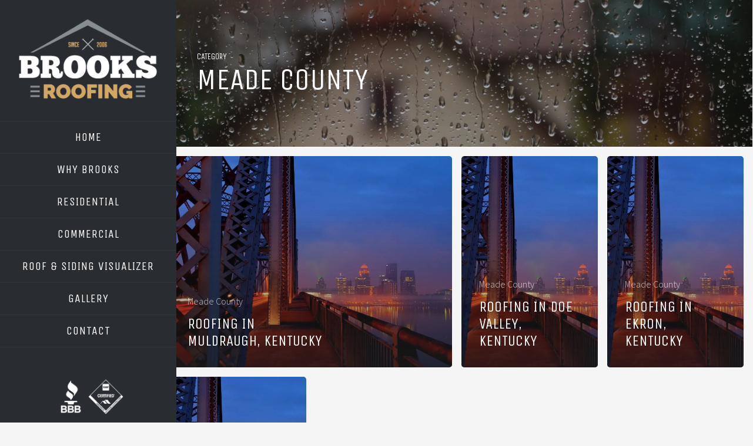

--- FILE ---
content_type: text/css
request_url: https://www.brooksroofingin.com/wp-content/themes/salient/css/build/elements/element-morphing-outline.css?ver=17.2.0
body_size: 335
content:
.morphing-outline{visibility:visible;padding:90px 50px;text-align:center}.morphing-outline .inner{-webkit-transition:color .35s cubic-bezier(.65,0,.35,1);transition:color .35s cubic-bezier(.65,0,.35,1);position:relative;display:inline-block;line-height:1;z-index:1;-webkit-perspective:1000;text-align:center}.morphing-outline .inner p{padding-bottom:10px}body .wpb_column:hover>.wpb_wrapper>.morphing-outline .inner>*{transform:scale(1.11);-webkit-transform:scale(1.11)}body .wpb_column>.wpb_wrapper>.morphing-outline .inner>h5{transform:scale(.68);-webkit-transform:scale(.68)}body .wpb_column:hover>.wpb_wrapper>.morphing-outline .inner>h5{transform:scale(.77);-webkit-transform:scale(.77)}.morphing-outline .inner>*{color:#fff;-webkit-transition:color .35s cubic-bezier(.65,0,.35,1),transform .35s cubic-bezier(.65,0,.35,1);transition:color .35s cubic-bezier(.65,0,.35,1),transform .35s cubic-bezier(.65,0,.35,1)}.morphing-outline .inner>:last-child{margin-bottom:0;padding-bottom:0}.morphing-outline .inner:after{-webkit-transition:all .35s cubic-bezier(.65,0,.35,1);transition:all .35s cubic-bezier(.65,0,.35,1);height:100%;width:100%;position:absolute;left:-62px;top:-92px;padding:80px 50px;z-index:-1;border-width:12px;border-style:solid;border-color:#fff;display:block;content:'';border-radius:50%}body[data-button-style=default] .wpb_column>.vc_column-inner>.wpb_wrapper>.morphing-outline .inner:after,body[data-button-style=default] .wpb_column>.wpb_wrapper>.morphing-outline .inner:after{border-radius:0}body[data-button-style=default] .wpb_column:hover>.vc_column-inner>.wpb_wrapper>.morphing-outline .inner:after,body[data-button-style=default] .wpb_column:hover>.wpb_wrapper>.morphing-outline .inner:after{border-radius:50%}.wpb_column:hover>.vc_column-inner>.wpb_wrapper>.morphing-outline .inner:after,.wpb_column:hover>.wpb_wrapper>.morphing-outline .inner:after{border-radius:0;border-color:#fff}.wpb_column:hover>.vc_column-inner>.wpb_wrapper>.morphing-outline .inner>*,.wpb_column:hover>.wpb_wrapper>.morphing-outline .inner>*{color:#fff}